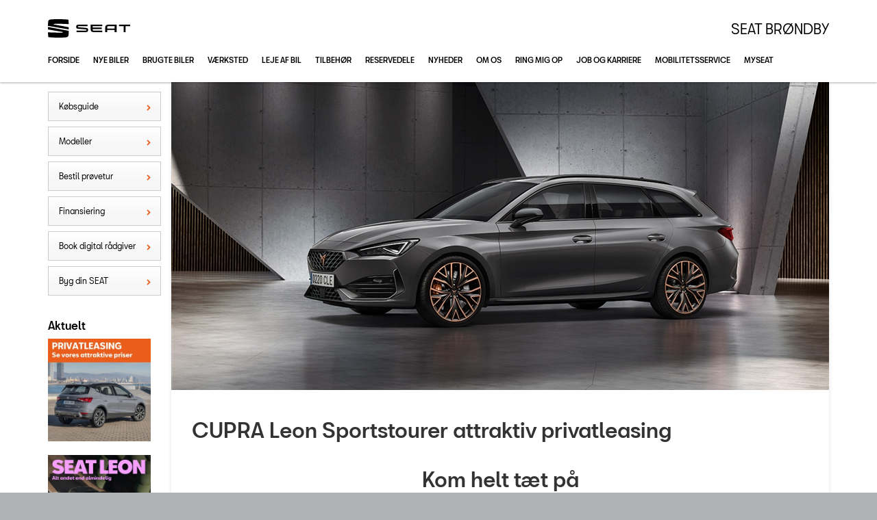

--- FILE ---
content_type: text/html; charset=utf-8
request_url: https://www.seat-brondby.dk/Nye-biler/CUPRA-Leon-Sportstourer/
body_size: 14020
content:


<!DOCTYPE html>
<html class="no-js">
<head><meta charset="utf-8" /><meta http-equiv="X-UA-Compatible" content="IE=edge,chrome=1" /><meta name="viewport" content="width=device-width, initial-scale=1, maximum-scale=1, user-scalable=0" /><title>
	CUPRA Leon Sportstourer - SEAT Brøndby
</title><link rel="icon" type="image/vnd.microsoft.icon" href="/designs/seat2016/assets/images/icons/favicon.ico" /><link rel="shortcut icon" type="image/vnd.microsoft.icon" href="/designs/seat2016/assets/images/icons/favicon.ico" /><link href="/designs/seat2016/assets/css/main.css?1" rel="stylesheet" /><link href="/css/browser-update.css" rel="stylesheet" />

	<!-- HTML5 Shim and Respond.js IE8 support of HTML5 elements and media queries -->
	<!-- WARNING: Respond.js doesn't work if you view the page via file:// -->
	<!--[if lt IE 9]>
			<script src="https://oss.maxcdn.com/html5shiv/3.7.2/html5shiv.min.js"></script>
			<script src="https://oss.maxcdn.com/respond/1.4.2/respond.min.js"></script>
		<![endif]-->

	<script type="text/javascript" src="/js/applicationinsights.js"></script>

	

    <script>
        window.dataLayer = window.dataLayer || [];
        function gtag(){ dataLayer.push(arguments); }
        gtag('consent', 'default', {
            'ad_storage': 'denied',
            'ad_user_data': 'denied',
            'ad_personalization': 'denied',
            'analytics_storage': 'denied',
            'functionality_storage': 'denied',
            'personalization_storage': 'denied',
            'security_storage': 'granted',
            'wait_for_update': 2000
        });

        gtag('set', 'ads_data_redaction', true);

        dataLayer.push({
            'consentmode': 'v2'
        });
    </script>

    <script id="CookieConsent" src=https://policy.app.cookieinformation.com/uc.js data-culture="DA" type="text/javascript" data-gcm-version="2.0"></script>



<!-- Local Google Tag Manager -->
<script>
    (function (w, d, s, l, i) {
    w[l] = w[l] || []; w[l].push({
        'gtm.start':
        new Date().getTime(), event: 'gtm.js'
    }); var f = d.getElementsByTagName(s)[0],
    j = d.createElement(s), dl = l != 'dataLayer' ? '&l=' + l : ''; j.async = true; j.src =
    '//www.googletagmanager.com/gtm.js?id=' + i + dl; f.parentNode.insertBefore(j, f);
    })(window, document, 'script', 'dataLayer', 'GTM-TD7D7H7');
</script>
<!-- End Local Google Tag Manager --> 
    <script src="https://webbooking.m-systems.dk/js/parser.min.js" type="text/javascript"></script>









            <!-- Google search console -->
            <meta name="google-site-verification" content="APhRXtyf4zheLFPS8WSgnKbshLMuKC8BRFMh_e6MrcA" />
        

<meta name="description" content="Kom helt tæt på vejen i den sporty CUPRA Leon Sportstourer. Fås til en attraktiv privatleasingpris. Hurtig levering." /></head>

<body id="ctl00_BodyTag">
    
    <script>
    document.addEventListener("DOMContentLoaded", function () {
        embedWebBooking("webBookingContainerId", "https://webbooking.m-systems.dk/");
    });
</script>
    

<!-- Global Google Tag Manager No Script-->
<noscript>
    <iframe src="//www.googletagmanager.com/ns.html?id=GTM-NR86LB" height="0" width="0" style="display: none; visibility: hidden"></iframe>
</noscript>
<!-- End Global Google Tag Manager No Script-->

<!-- Local Google Tag Manager No Script-->
<noscript>
    <iframe src="//www.googletagmanager.com/ns.html?id=GTM-TD7D7H7" height="0" width="0" style="display: none; visibility: hidden"></iframe>
</noscript>
<!-- End Local Google Tag Manager No Script-->
	
<script>
window.dataLayer = window.dataLayer || [];window.dataLayer.push({'brandId': 4,
'dealerId': '215',
'solutionId': 'A00413',
'isSMCPartner': false
});
</script>
<!-- Google Tag Manager -->
<noscript><iframe src="//www.googletagmanager.com/ns.html?id=GTM-P4NQVG"height="0" width="0" style="display:none;visibility:hidden"></iframe></noscript>
<script>(function(w,d,s,l,i){w[l]=w[l]||[];w[l].push({'gtm.start':new Date().getTime(),event:'gtm.js'});var f=d.getElementsByTagName(s)[0],j=d.createElement(s),dl=l!='dataLayer'?'&l='+l:'';j.async=true;j.src='//www.googletagmanager.com/gtm.js?id='+i+dl;f.parentNode.insertBefore(j,f);})(window,document,'script','dataLayer','GTM-P4NQVG');</script>
<!-- End Google Tag Manager -->


	<form method="post" action="/Nye-biler/CUPRA-Leon-Sportstourer/" id="aspnetForm" novalidate="">
<div>
<input type="hidden" name="__VIEWSTATE" id="__VIEWSTATE" value="znAiFbRt/hSJmdWyvcH8ny2fW260KqlejitdsvYeTBgnmDAlUbMHUUs+36UuIhQW4axza+46g2b9MAv7YWAXCd1ZVRfLQUWalMloS7p4PS8DclYTS/QyFQroQDy/cTTX4Y2U7SMf0HmYkTQYhPLLGymPcmlMiv+xp7gPF4xiFDYnmDx/+5WgsfF+BQ9rIXNY7ItwkKmAAx0EEkAJv6xs5chpKZioyW970kZm4DE6qf96hcVkNMkkM4nKRnCHrVXKmEwnA7W1ApyK3E1AiD3TgZHFHo0MS1qG12E1xbYb6D6jrwLm9uGcUSPdb1P1fqfj/NMsSDvaFQKBb/[base64]/Xs6p6Zb7LJEVvl9zOx+iSJC0R8n5g8gKwP/FzSm8oSJ9EnLyLOlCfV2q073h9gR3BqVj/9OL61w6iorJXBqWeWE3LqBEbJklPP6vsgx5eiilLg3ahWA9S3g1t6T76nAu8CiFhbP5Tv0pORtK8+ppDEvGvrxzWf/Ivpm5G6cAZnOWqEa+zHtdGa2nFt5z3JyH2Ex/7ujP2B2HQDJFpn7FnWqHk0PmZZMux5RHht33WE5IRtinhHi+6MrJUqs+mznUYQ0WLyf+U/redG7oIytNF+TAxnCvLTWFBmDDq5rg0anuarIUl3UpDLGXRfozIgWFnY2R8NtVfeZWTsZQu9+fHXOEPfrIG6OgCQ9xt1wNl1seOCDt6HlKY7kcQ3tFiYln8DQIBYzMxLkItH3t7v6qgmwN1yMB4MdOlzq2JwFJr0YNrSycLtD2h0REVD9nIhDo7TKPY8x/73vZ8nI4HVVwGg1ukTD1+mLh2F+L7YiSkZ1nqfKGwCFV46Wkanngiamnem33tlFo5TZDyV1XOiFMr7TqYoIluDurbJ1bdMxSsXn16QiOKRMUpBZoy+7Ks8ZrddSMlhqVpK6BKb8JF3NMw365bwQOA1Gq2IHThsm1rWt8AtC655C11zMjk1C/2fKdMt5e1RUGyqxkaAfi0beMREM0JZbn/HalurV8QcRA0XzQ+9r388XAKFtsXbQ1T2C7U84Wg0h0fPJHADZ9G3ZEoEIr5Px6MAAlPIWztZwWpGCMZd5bfShCR3wd3CIQKoGSmSlSia+S6TVOiIXYOytATpKhpyq6iHd63fV7OVm0UMqJYJjCc/7KmnqSvNaKVy/JBoAbDFSY60yImTkzR68Ct/uOvA4MTOxGBIDwGeWc4YCIysmBQnvyZtFVUEG5k2cy6VPX69/76FUGFdXU/baxEK0cqPQgTdShpi4Lh2HvhPY2yQl+ELvyBzt8jOgDyRjgBWEUjLRfbUjkb7d4d1oLJBdkaApmXq1v8diPZdFfK9n1+IfLDkWcfLZG6WTr9x6mRLMGiJtx5RLPA3A/PTBQIVjVzZQaVfrMpmL0qDSmbwdmFZ+20gI0LARUDtOoBo+WJaLYF766GUyxLGCkurl5OfFmB/[base64]/0ddqi7zeKf06oW9d995vTpxSm90IHuzTdZkJMJLMCtowyMzbWFoJozAvxAuiwcgBDNm/kIxni9qZqA5GlNpUNQOv5Pq20tICSmqMMoFo1fkelo/SWRiz3DbUuiF9IB/jLIEW+vKzOhI1lIi0G46oQfMzmH7p3ouki44yOcrNBzKLLq0YlnuVtiCSB1sUYf6oHGwAp9FGOACwo0IBXyZsQg5vZhJ/9t8dCSHf86Ns7J3ia3M7tEIpChtoJUELd7MZG3bj+H02o/yCOxgEPl2kjW+ir5Jw9DrMgH/XPtRCHxn/gQu2IZOLJVl0IJ8aWg/Cr2m+Gkmp0FQH2RLFFdcLXn0qWnQicpJ7pSjbs0aKPoVjhpmlolx2YwAtJ7r+1SQHfBNr3x0B3eHvKC3VaPbQ9FutIFiGPinVzLBtx54kL4UCLA41qilVmUsdfr2qrIU17Amm9oQ/mTgQ5OQIdUtpHxExWfE/2mhCVgEiyFi0G4j7IMcawc8OwMsC27oh+vEBOlAVovDX2IvvbENZuPd2u7BP8iR4FoMn1tBa5xNSQUQSuANUx1HimvfBe5+D4k49irC05AthWTRMm9VJIIc7Q1G9MteGlrAY6oNjv0EaUeSH4vi99itFrfGP9B9/MnwfmeBA9gCz0CgTmX8VO6HB3g8CGwiWS1U8UgDmEA2u2t0vIEp455f0O8jcKA9b8m0mLWmejx7bXJwpBGsPb3tLoLt+l35UzezJQacxdBRoTsVVHb0KcIMiqOhhmjOvyPLk0KIRHicVJpIznbdvaOovLKLQr2UVzcV4KvRTlhUNl+xKsA6WkbP/WxKiTVw3Y736qK/YkrNzPWbDlv2pQ+oR2PBxflW7/9W+ckHqanoowgWI9TFi7eUQ3VKWKaVB8QE+u/EkvT5E9zxk5NfdaBagJvPpC5W6jrYZIkMLnNjaeL2yuAHJI5UfpAkJyvnn2PvWfJwZb0P/2HJmlKm+cUZo9wMjumPCoG/BHSO334KMWs1QdzgAbRmxxBEDHqy2GOxKH2At6Vgq5himABU22Hm26HSzARa5ab4eXxD518WYo4CZ+ZW1WLpg1NlFbTxME5rDTdrKBz3cUAsxWtCx8R2KnJEduOaLvkTlzMEjFnUBbpyAyxXfAt4f2d/cNGzztBdUSYaf2ZuA0whvuDRsdpJvUGbY5mBCFf9v1m/Y8etuE9wN8L8Lu4h062WSy2aI2zMutbEdKtKmuzysNoyXzDGpzfm4zt6lkxaAP0p3M2msoGa5sPQ/fXabC/8Nmm+uarRdcXR7hWIgrchpvaKplukgA+JgKLGq6xRKSoNkLq0MUJDTb8sBeKN3QRGhA4tbNWIM7e5ZbyCKAy5Cc2zA46z4FifTNBv2pSQO8ZzbuMh4uFc/ZXJZQCfYvLvG7gvt42FZQycSOhikx/dDoi5H8gtITAcYpiOwWCDIOqWarP5IwPsWKA/5AO61lInvaKrC+h7B64gOHDIXC2+M/B+AO6PaoDva0VVkDVxwEIQJYydawg+PhTfXFYbUPU4zeAc351OoxVhjDDnoIihLAuYzUW7HuYwDICTk+JWvunswntHgElnauLK5l9XMJq1vXoLzfX73cxX26SbxbXU00LDwQZ7pBwqna3XeyQH0pOrC37+0Cpx0jy/[base64]/lMdIwdgtfv6/[base64]/o3lefX1/cl31BtSfWK7UPF0Pt7BAiPIs9LihEfKhMMvgySBUc7vogatmpoSkyDFL7jQMoSsTS2hOFBI99yS8r+sdLi9qVQJ1pD7SPdVFwGFag4lZnAngK+vFqZvGt3/2RnwLr7UI3GDyRjOKK4Ke8onPs2pHQ5IawaxnqcadETV/khEDvqyK2MT+PZgg8uKmQcak+8o/IE1fggMJazGqoc0GNLjsLqOUUC1fxNVY9CbInnZuFe0wGoYei+e0qIXzF4G4FlbOcc8fMcvwjk6zKD5Jmi4nCpJF+u9Ddj4z5ja+oemHKM1cR1lgVqjNnpcdlhPT55KB2u3YnKnkjeTCYFT3zlNzZQOHVWAQS+uVCImIkEb7aL1K1McdbYd5vc1BOsCWmyTb9udim/d3r3X6CBkHVg2Z9vbHSsSSrN9OBFQMAZIMrtZYwTuwWBlNyt42VYEIz4sleTY5/A45mIfiE3T4FFrZk6RCdzF8AduXQciZyYAfehfwNC4By/Ad1tgCuV71LPpH+M0YYo/XVVYF5ANQHihOexiAxISa8Md8gHK1r49rd4sRQHdmHqeaaWaW3fuYVRvhA16AcpAn+EKu98SbT+aPYN6bsK7Am8LNIrd97jHlUFqrzrp37ygmR/+7NZX6LKdzug+1sa59m3MA52PtFn5w8Oy2XhyPkZysIhZ151MPJmPPS6GRcVwKD4cZGFp/JwGWhlptLCyBxfgTcsT3G/MPI4KxdzdamcGoMb/YVF2Cv5NJoFTfF7MmMvy6P3wwSPInce0=" />
</div>

<div>

	<input type="hidden" name="__VIEWSTATEGENERATOR" id="__VIEWSTATEGENERATOR" value="E16B8126" />
	<input type="hidden" name="__EVENTVALIDATION" id="__EVENTVALIDATION" value="4YzdwziH/9Bpjm59mlJ91GN/2Jy7f9nY/q4N1cwbjX/wsDq6Cx5i9ZHJESKYcDqsnHsQTKcxZhdaw/DuFZfykHjHYMsNDQO8THQ41XjDJxL+Org1cl/mz0seosFwZ3AXEH8NmcphZMUziRNzPqOE6g==" />
</div>

		<div class="wrapper">
			

<nav class="navbar">
 <div class="container">
    
  <div id="mainmenu">
   <a class="navbar-toggle-alt">&times;</a>
		 <ul class="nav navbar-nav">
    <li><a href="/Forside/">Forside</a></li><li><a href="/Nye-biler/">Nye biler</a><a class="tree-toggle" data-toggle="collapse" data-target="#dd-112975"><span class="fa fa-caret-right"></span></a><ul id="dd-112975" class="tree-dropdown collapse"><li><a href="/Nye-biler/Koebsguide/">K&#248;bsguide</a><a class="tree-toggle" data-toggle="collapse" data-target="#dd-113572"><span class="fa fa-caret-right"></span></a><ul id="dd-113572" class="tree-dropdown collapse"><li><a href="/Nye-biler/Koebsguide/Forsikring/">Forsikring</a></li><li><a href="/Nye-biler/Koebsguide/Serviceaftale/">Serviceaftale</a></li><li><a href="/Nye-biler/Koebsguide/SEAT-SAFE/">SEAT SAFE</a></li></ul></li><li><a href="/Nye-biler/Modeller/">Modeller</a><a class="tree-toggle" data-toggle="collapse" data-target="#dd-112978"><span class="fa fa-caret-right"></span></a><ul id="dd-112978" class="tree-dropdown collapse"><li><a href="/Nye-biler/Modeller/Ibiza/">Ibiza</a></li><li><a href="/Nye-biler/Modeller/Leon-Sportstourer/">Leon Sportstourer</a></li><li><a href="/Nye-biler/Modeller/Arona/">Arona</a></li></ul></li><li><a href="/Nye-biler/Bestil-proevetur/">Bestil pr&#248;vetur</a></li><li><a href="/Nye-biler/Finansiering/">Finansiering</a></li><li><a href="/Nye-biler/Book-digital-raadgiver/">Book digital r&#229;dgiver</a></li><li><a href="/Nye-biler/Byg-din-SEAT/">Byg din SEAT</a></li></ul></li><li><a href="/Brugte-biler/">Brugte biler</a><a class="tree-toggle" data-toggle="collapse" data-target="#dd-112018"><span class="fa fa-caret-right"></span></a><ul id="dd-112018" class="tree-dropdown collapse"><li><a href="/Brugte-biler/Brugtbilsafdeling/">Brugtbilsafdeling</a></li><li><a href="/Brugte-biler/Finansiering/">Finansiering</a></li></ul></li><li><a href="/Vaerksted/">V&#230;rksted</a><a class="tree-toggle" data-toggle="collapse" data-target="#dd-112021"><span class="fa fa-caret-right"></span></a><ul id="dd-112021" class="tree-dropdown collapse"><li><a href="/Vaerksted/Koncepter-og-services/">Koncepter og services</a><a class="tree-toggle" data-toggle="collapse" data-target="#dd-112022"><span class="fa fa-caret-right"></span></a><ul id="dd-112022" class="tree-dropdown collapse"><li><a href="/Vaerksted/Koncepter-og-services/SEAT-Vejhjaelp/">SEAT Vejhj&#230;lp</a></li><li><a href="/Vaerksted/Koncepter-og-services/Daekopbevaring/">D&#230;kopbevaring</a></li><li><a href="/Vaerksted/Koncepter-og-services/Vinterhjulskifte/">Vinterhjulskifte</a></li><li><a href="/Vaerksted/Koncepter-og-services/Hjulskift/">Hjulskift</a></li><li><a href="/Vaerksted/Koncepter-og-services/Autoriseret-Brugtbilattest/">Autoriseret Brugtbilattest</a></li><li><a href="/Vaerksted/Koncepter-og-services/Vintertjek/">Vintertjek</a></li></ul></li><li><a href="/Vaerksted/Skadecenter/">Skadecenter</a></li><li><a href="/Vaerksted/Bestil-tid-paa-vaerkstedet/">Bestil tid p&#229; v&#230;rkstedet</a></li><li><a href="/Vaerksted/5-serviceeftersyn/">5+ serviceeftersyn</a></li><li><a href="/Vaerksted/Service--Rep-abo/">Service &amp; Rep abo.</a><a class="tree-toggle" data-toggle="collapse" data-target="#dd-112174"><span class="fa fa-caret-right"></span></a><ul id="dd-112174" class="tree-dropdown collapse"><li><a href="/Vaerksted/Service--Rep-abo/Autoriseret-Basisabonnement/">Autoriseret Basisabonnement</a></li><li><a href="/Vaerksted/Service--Rep-abo/Autoriseret-Serviceabonnement/">Autoriseret Serviceabonnement</a></li><li><a href="/Vaerksted/Service--Rep-abo/Service--Reparationsabonnement/">Service &amp; Reparationsabonnement</a></li></ul></li><li><a href="/Vaerksted/Prismatch/">Prismatch</a></li><li><a href="/Vaerksted/MinSEAT/">MinSEAT</a></li><li><a href="/Vaerksted/Faelgerep/">F&#230;lgerep</a></li><li><a href="/Vaerksted/ServiceCam/">ServiceCam</a></li><li><a href="/Vaerksted/5serviceeftersyn/">5+serviceeftersyn</a></li><li><a href="/Vaerksted/Synstjek/">Synstjek</a></li><li><a href="/Vaerksted/Spar-paa-sporing/">Spar p&#229; sporing</a></li></ul></li><li><a href="/Leje-af-bil/">Leje af bil</a><a class="tree-toggle" data-toggle="collapse" data-target="#dd-112799"><span class="fa fa-caret-right"></span></a><ul id="dd-112799" class="tree-dropdown collapse"><li><a href="/Leje-af-bil/Ibiza/">Ibiza</a></li><li><a href="/Leje-af-bil/Leon-Sportstourer/">Leon Sportstourer</a></li><li><a href="/Leje-af-bil/Arona/">Arona</a></li><li><a href="/Leje-af-bil/Ateca/">Ateca</a></li><li><a href="/Leje-af-bil/CUPRA-Born/">CUPRA Born</a></li><li><a href="/Leje-af-bil/CUPRA-Leon-Sportstourer/">CUPRA Leon Sportstourer</a></li><li><a href="/Leje-af-bil/CUPRA-Formentor/">CUPRA Formentor</a></li></ul></li><li><a href="/Tilbehoer/">Tilbeh&#248;r</a></li><li><a href="/Reservedele/">Reservedele</a><a class="tree-toggle" data-toggle="collapse" data-target="#dd-121265"><span class="fa fa-caret-right"></span></a><ul id="dd-121265" class="tree-dropdown collapse"><li><a href="/Reservedele/SEAT-Originale-reservedele---B2B/">SEAT Originale reservedele - B2B</a></li></ul></li><li><a href="/Nyheder/">Nyheder</a><a class="tree-toggle" data-toggle="collapse" data-target="#dd-112031"><span class="fa fa-caret-right"></span></a><ul id="dd-112031" class="tree-dropdown collapse"><li><a href="/Nyheder/Tilmeld-dig-SEAT-Danmarks-nyhedsbrev/">Tilmeld dig SEAT Danmarks nyhedsbrev</a></li><li><a href="/Nyheder/Aktuelt/">Aktuelt</a></li></ul></li><li><a href="/Om-os/">Om os</a><a class="tree-toggle" data-toggle="collapse" data-target="#dd-112036"><span class="fa fa-caret-right"></span></a><ul id="dd-112036" class="tree-dropdown collapse"><li><a href="/Om-os/Personale/">Personale</a></li><li><a href="/Om-os/Kontakt/">Kontakt</a></li><li><a href="/Om-os/Forbrugerklage/">Forbrugerklage</a></li><li><a href="/Om-os/Betingelser/">Betingelser</a></li></ul></li><li><a href="/Ring-mig-op/">Ring mig op</a></li><li><a href="/Job-og-karriere/">Job og karriere</a></li><li><a href="/Mobilitetsservice/">Mobilitetsservice</a><a class="tree-toggle" data-toggle="collapse" data-target="#dd-133109"><span class="fa fa-caret-right"></span></a><ul id="dd-133109" class="tree-dropdown collapse"><li><a href="/Mobilitetsservice/Book-en-lejebil/">Book en lejebil</a></li><li><a href="/Mobilitetsservice/Hente-og-bringeservice/">Hente og bringeservice</a></li><li><a href="/Mobilitetsservice/SEAT-vejhjaelp/">SEAT vejhj&#230;lp</a></li></ul></li><li><a href="/MySeat/">MySeat</a></li>
   </ul>
  </div>
  
  

 </div>
</nav>



			<div class="content-wrapper">
				
<header role="banner">
    <div class="container">
        <div class="header-box">
            <button type="button" class="navbar-toggle">
                <span class="sr-only">Toggle navigation</span>
                <span class="icon-bar"></span>
                <span class="icon-bar"></span>
                <span class="icon-bar"></span>
            </button>

            <a class="navbar-brand-logo" href="/" title="Klik her for at komme til forsiden">
                <span class="sr-only">
                    <span id="ctl00_ucHeader_lBrandName">SEAT</span></span>
            </a>
            
            <a href="/" class="navbar-brand">SEAT Br&#248;ndby</a>
            <nav class="brand-menu" role="navigation"><ul class="nav"></ul></nav>
        </div>
    </div>
</header>


				<main role="main">				    
					<div class="container">
                        <div class="row">
                            
                                <aside class="secondary" role="complementary">
                                    
	
		
				<nav id="submenu" role="navigation">
					<ul>
			
				
					<li>
						<a href="/Nye-biler/Koebsguide/">Købsguide</a>
						
						
					</li>
				
			
				
					<li>
						<a href="/Nye-biler/Modeller/">Modeller</a>
						
						
					</li>
				
			
				
					<li>
						<a href="/Nye-biler/Bestil-proevetur/">Bestil prøvetur</a>
						
						
					</li>
				
			
				
					<li>
						<a href="/Nye-biler/Finansiering/">Finansiering</a>
						
						
					</li>
				
			
				
					<li>
						<a href="/Nye-biler/Book-digital-raadgiver/">Book digital rådgiver</a>
						
						
					</li>
				
			
				
					<li>
						<a href="/Nye-biler/Byg-din-SEAT/">Byg din SEAT</a>
						
						
					</li>
				
			
				</ul>
				</nav>
			
	
	

			<div class="campaign-banners">
				<h4 class="section-header">Aktuelt</h4>
				<ul>
		
			<li>
                <a href="/Privatleasing/" target="_blank"><img src=" /storage/ifha/campaign/800/A00413_4_8984.jpg" alt=" Privatleasing 24"></a>
			</li>
		
			<li>
                <a href="/Nye-biler/Modeller/Leon-Sportstourer/" target="_blank"><img src=" /storage/ifha/campaign/800/A00413_4_8971.jpg" alt=" Leon 24"></a>
			</li>
		
			<li>
                <a href="/Vaerksted/MinSEAT/" target="_blank"><img src=" /storage/ifha/campaign/800/A00413_4_8568.jpg" alt=" MinSEAT"></a>
			</li>
		
			<li>
                <a href="/Vaerksted/Service--Rep-abo/" target="_blank"><img src=" /storage/ifha/campaign/800/A00413_4_6378.jpg" alt=" Serviceabonnement"></a>
			</li>
		
			</ul>
   </div>  
		

                                </aside>
                            
                                
    						<div class="main-content">
                                <div class="box">
								<!-- Stage area -->
								<div class="stage"><img src="/storage/ifha/pagesystem/image/971b37a7-3d03-4151-ba1e-984f8943e2b5.jpg" alt="" /></div>     

        							<!-- Main content -->
                                    <div id="siteContent">
                                        
	<h1>CUPRA Leon Sportstourer attraktiv privatleasing</h1>
	<div class="row">
<div class="col-sm-12">
<h1 style="text-align: center;">Kom helt t&aelig;t p&aring;<br><br></h1>
<h3 style="text-align: center;">CUPRA <em>Leon Sportstourer</em> High til en attraktiv privatleasingpris<br>og <strong><span style="color: inherit; font-family: inherit;">hurtig levering</span><span style="color: inherit; font-family: inherit;">.</span></strong></h3>
<h3 style="text-align: center;"><strong>Privatleasing fra 3.995 kr./md. Udbetaling 14.995 kr.*</strong></h3>
<p style="text-align: center;">&nbsp;</p>
<p style="text-align: center;">Er du klar til at k&oslash;re CUPRA? Book en pr&oslash;vetur nu, kom helt t&aelig;t p&aring; og oplev CUPRA <em>Leon Sporstourer</em> hos os.</p>
<p style="text-align: center;"><a class="btn btn-primary btn-sm" href="/Nye-biler/Bestil-proevetur/" target="_blank">Book din pr&oslash;vetur nu</a></p>
<p style="text-align: center;">&nbsp;</p>
<div class="row">
<div class="col-sm-4">
<p><strong>Hestekr&aelig;fter:</strong></p>
<h2><strong>150 HK</strong></h2>
</div>
<div class="col-sm-4">
<p><strong>Tophastighed:</strong></p>
<h2><strong>216 km/t</strong></h2>
</div>
<div class="col-sm-4">
<p><strong>Bagagerumskapacitet:</strong></p>
<h2><strong>620 liter</strong></h2>
<p><strong><br></strong></p>
</div>
</div>
<p>&nbsp;</p>
<div class="row">
<div class="col-sm-4">
<p><a class="noresize fancybox" rel="group" href="/storage/ifha/editor/1000/971b37a7-3d03-4151-ba1e-984f8943e2b5_638078333707262268.jpg"><img src="/storage/ifha/editor/800/971b37a7-3d03-4151-ba1e-984f8943e2b5_638078333707262268.jpg" alt="971b37a7-3d03-4151-ba1e-984f8943e2b5_638078333707262268.jpg"></a></p>
<h4><strong>Det fulde overblik</strong></h4>
<p>Digitalt cockpit og 12" touchsk&aelig;rm giver dig det fulde overblik over bilens funktioner under k&oslash;rslen.</p>
</div>
<div class="col-sm-4">
<p><a class="noresize fancybox" rel="group" href="/storage/ifha/editor/1000/971b37a7-3d03-4151-ba1e-984f8943e2b5_638078333926803228.jpg"><img src="/storage/ifha/editor/800/971b37a7-3d03-4151-ba1e-984f8943e2b5_638078333926803228.jpg" alt="971b37a7-3d03-4151-ba1e-984f8943e2b5_638078333926803228.jpg"></a></p>
<h4><strong>T&aelig;t forbundet med din bil</strong></h4>
<p>Med tr&aring;dl&oslash;s Apple CarPlay og Android Auto kan du nemt forbinde din telefon til din bil.</p>
</div>
<div class="col-sm-4">
<p><a class="noresize fancybox" rel="group" href="/storage/ifha/editor/1000/971b37a7-3d03-4151-ba1e-984f8943e2b5_638078334034781613.jpg"><img src="/storage/ifha/editor/800/971b37a7-3d03-4151-ba1e-984f8943e2b5_638078334034781613.jpg" alt="971b37a7-3d03-4151-ba1e-984f8943e2b5_638078334034781613.jpg"></a></p>
<h4><strong>Innovativ teknologi</strong></h4>
<p>N&oslash;glefribetjening g&oslash;r det muligt at starte og k&oslash;re, n&aring;r blot n&oslash;glen befinder sig i bilen.</p>
</div>
</div>
<br>
<p>&nbsp;</p>
<div class="row">
<div class="col-sm-6">
<p>Design<br><strong style="color: inherit; font-family: inherit; font-size: 24px;">SPORTY INDEFRA OG UD</strong></p>
<p><span>CUPRA Leon Sporstourer er en stationcar med skarpe linjer og raffineret design. Den kommer ogs&aring; med 18" CUPRA Performance aluf&aelig;lge, der bidrager til det sporty look.</span></p>
<p>Karakteristisk for alle vores CUPRA-modeller er de gennemg&aring;ende kobberdetaljer, der er en del af b&aring;de eksteri&oslash;r og interi&oslash;r.</p>
<p><span>CUPRA Leon Sportstourer skal opleves, book en pr&oslash;vetur hos os nu.</span></p>
<p><span><br></span></p>
<p><a class="btn btn-primary btn-sm" href="https://www.cupraofficial.dk/biler/cupra-modeller/leon-sportstourer1" target="_blank">L&aelig;s mere om design&nbsp;</a>&nbsp;<a class="btn btn-primary btn-sm" href="/Nye-biler/Bestil-proevetur/" target="_blank">Bestil pr&oslash;vetur</a>&nbsp;</p>
</div>
<div class="col-sm-6"><a class="noresize fancybox" rel="group" href="/storage/ifha/editor/1000/971b37a7-3d03-4151-ba1e-984f8943e2b5_638078311163895872.jpg"><img src="/storage/ifha/editor/800/971b37a7-3d03-4151-ba1e-984f8943e2b5_638078311163895872.jpg" alt="971b37a7-3d03-4151-ba1e-984f8943e2b5_638078311163895872.jpg"></a></div>
</div>
<p>&nbsp;</p>
<div class="row">
<div class="col-sm-6"><a class="noresize fancybox" rel="group" href="/storage/ifha/editor/1000/971b37a7-3d03-4151-ba1e-984f8943e2b5_638078311435395102.jpg"><img src="/storage/ifha/editor/800/971b37a7-3d03-4151-ba1e-984f8943e2b5_638078311435395102.jpg" alt="971b37a7-3d03-4151-ba1e-984f8943e2b5_638078311435395102.jpg"></a></div>
<div class="col-sm-6">
<p>Teknologi<br><strong style="color: inherit; font-family: inherit; font-size: 24px;">AVANCERET TEKNOLOGI</strong></p>
<p>Oplev fuldst&aelig;ndig k&oslash;rselsfrihed gennem innovativ teknologi.</p>
<p>CUPRA Leon Sportstourer f&aring;s med:</p>
<ul>
<li>12" touchsk&aelig;rm</li>
<li>Adaptiv fartpilot</li>
<li>Tr&aring;dl&oslash;s Apple CarPlay &amp; Android Auto</li>
<li>N&oslash;glefri betjening</li>
</ul>
<p>&nbsp;</p>
<p><a class="btn btn-primary btn-sm" href="https://www.cupraofficial.dk/content/dam/countries/dk/cupra-website/standardudstyr/CUPRA-Leon%20standardudstyr-MY2023.pdf" target="_blank">Se udstyrslisten her</a>&nbsp;&nbsp;</p>
</div>
</div>
<p>&nbsp;</p>
<div class="row">
<div class="col-sm-6">
<p>Sikkerhed<br><strong style="color: inherit; font-family: inherit; font-size: 24px;">Raffineret. Rummelig. Topsikker.</strong></p>
<p>CUPRA Leon Sportstourer har et raffineret og rummeligt design, og s&aring; er den topsikker. Den har nemlig f&aring;et 5 stjerner i Euro NCAP sikkerhedstest for sin fremragende sikkerheds- og kollisionsbeskyttelses-teknologi.</p>
<p>&nbsp;</p>
<ul>
</ul>
<ul>
</ul>
<p><strong>Er du klar til at blive en del af CUPRA-Triben?&nbsp;</strong></p>
<p>Book en pr&oslash;vetur og f&oslash;l uovertruffen k&oslash;regl&aelig;de.</p>
<p><a class="btn btn-primary btn-sm" href="https://www.cupraofficial.dk/biler/cupra-modeller/leon-sportstourer1" target="_blank">L&aelig;s mere</a>&nbsp;&nbsp;<a class="btn btn-primary btn-sm" href="/Nye-biler/Bestil-proevetur/" target="_blank">Bestil pr&oslash;vetur</a>&nbsp;</p>
</div>
<div class="col-sm-6"><a class="noresize fancybox" rel="group" href="/storage/ifha/editor/1000/971b37a7-3d03-4151-ba1e-984f8943e2b5_638078311280175267.jpg"><img src="/storage/ifha/editor/800/971b37a7-3d03-4151-ba1e-984f8943e2b5_638078311280175267.jpg" alt="971b37a7-3d03-4151-ba1e-984f8943e2b5_638078311280175267.jpg"></a></div>
</div>
<div class="row">
<div class="row">
<div class="col-sm-12">
<h3 style="text-align: center;"><strong>TEKNISKE SPECIFIKATIONER, UDSTYR- OG PRISLISTE</strong></h3>
</div>
</div>
</div>
<p>&nbsp;</p>
<div class="row">
<div class="col-sm-4">
<p style="text-align: center;"><strong>Tekniske specifikationer</strong></p>
<p style="text-align: center;"><a class="btn btn-primary btn-sm" href="https://prislister.cupradanmark.dk/cupra%20leon%20sportstourer/tekniskedata" target="_blank">Se mere her</a></p>
</div>
<div class="col-sm-4">
<p style="text-align: center;"><strong>Udstyrsliste</strong></p>
<p style="text-align: center;"><a class="btn btn-primary btn-sm" href="https://www.cupraofficial.dk/content/dam/countries/dk/cupra-website/standardudstyr/CUPRA-Leon%20standardudstyr-MY2023.pdf" target="_blank">Se mere her</a></p>
</div>
<div class="col-sm-4">
<p style="text-align: center;"><strong>Prvatleasingpriser</strong></p>
<p style="text-align: center;"><a class="btn btn-primary btn-sm" href="https://prislister.cupradanmark.dk/leasingpriser" target="_blank">Se mere her</a></p>
</div>
</div>
<p>&nbsp;</p>
<p>&nbsp;</p>
<p><span><br>*CUPRA Leon Sportstourer High. 1,5 TSI 150 HK DSG7. Vist med ekstraudstyr. Forbrug: 16,7 km/l. CO2: 136 g/km. Halv&aring;rlig CO2-ejerafgift: 640 kr. Saml. pris i leasingperioden (36 mdr.) fra: 159.415 kr. Min. pris i bindingsperioden (12 mdr.) fra: 63.535 kr. Den viste pris er ekskl. d&aelig;k, forsikring, br&aelig;ndstof, gr&oslash;n ejerafgift og overk&oslash;rte kilometer. Positiv kreditgodkendelse, k&oslash;b af kaskoforsikring og betaling via Nets foruds&aelig;ttes. Etableringsomkostninger 0 kr. Privatleasing v/VWSF A/S.</span></p>
<div class="row"></div>
</div>
</div>

                                    </div>                                        
                                    

                                </div>
                            </div>
                        </div>
					</div>
				</main>

				


    <footer role="contentinfo">
    <div class="info-bar">
        <div class="container">
            <address>
                <h4 class="footer-brand"><a href="/">SEAT Br&#248;ndby</a></h4>
                Vallensbækvej 5-11<br />
                2605&nbsp;Br&#248;ndby<br />
								Tlf.: 43 29 33 70 - <a href="mailto:brondby@seat.dk">brondby@seat.dk</a>
				
            </address>
        </div>
    </div>
    <div class="legal-bar">
        <div class="container">
            <ul class="nav-links">
                
			<li><a target="_blank" href="https://www.seat.dk/" rel="external">seat.dk</a></li>
			<li><a href="/Cookiepolitik/" rel="external">Cookiepolitik</a></li>
			<li><a href="/Om-os/Betingelser/" rel="external">Betingelser for online booking</a></li>
			<li><a href="/Privatlivspolitik/" rel="external">Privatlivspolitik</a></li>
<li><a href="/Om-os/Kontakt/" rel="external">Kontakt</a></li>
            </ul>
            <p class="legal">&copy; 2026, SEAT Danmark. Alle rettigheder forbeholdes.</p>
            <span class="slogan"></span>
        </div>
    </div>
</footer>


			</div>
		</div>
		
        <script>
            var recaptchaSite = "6LdnIXkjAAAAANh82yGZA0WOWEsDs567hAIX4mmY";
        </script>

		<script src="/designs/seat2016/assets/js/lib/jquery.min.js"></script>
		<script src="/designs/seat2016/assets/js/lib/modernizr-2.6.3.min.js"></script>
		<script src="/designs/seat2016/assets/js/lib/bootstrap/bootstrap.min.js"></script>
		<script src="/designs/seat2016/assets/js/lib/swfobject.min.js"></script>
		<script src="/designs/seat2016/assets/js/lib/stacktable.js"></script>
		<script src="/designs/seat2016/assets/js/lib/stupidtable.min.js"></script>
		<script src="/designs/seat2016/assets/js/lib/jquery.fancybox.min.js"></script>
		<script src="/designs/seat2016/assets/js/lib/jquery.matchHeight.min.js"></script>
		<script src="/js/validation.js"></script>
		<script type="text/javascript">
window.addEventListener('CookieInformationConsentGiven', function(event) {
if (CookieInformation.getConsentGivenFor('cookie_cat_statistic')) {

  var _gaq = _gaq || [];
  _gaq.push(['_setAccount', 'UA-17567308-1']);
  _gaq.push(['_setDomainName', 'www.seat-brondby.dk']);
  _gaq.push(['_setDomainName', 'none']);
  _gaq.push(['_setAllowLinker', true]);
  _gaq.push(['_setAllowHash', false]);
  _gaq.push(['_trackPageview']);
  var _gaqDealer = true;
  _gaq.push(['b._setAccount', 'UA-17225318-5']);
  _gaq.push(['b._setDomainName', 'seat.forhandlerinternet.dk']);
  _gaq.push(['b._setDomainName', 'none']);
  _gaq.push(['b._setAllowLinker', true]);
  _gaq.push(['b._setAllowHash', false]);
  _gaq.push(['b._trackPageview']);

  (function() {
    var ga = document.createElement('script'); ga.type = 'text/javascript'; ga.async = true;
    ga.src = ('https:' == document.location.protocol ? 'https://ssl' : 'http://www') + '.google-analytics.com/ga.js';
    var s = document.getElementsByTagName('script')[0]; s.parentNode.insertBefore(ga, s);
  })();

	}
   }, false);
</script>

		
		
		<script src="/designs/seat2016/assets/js/init.js"></script>
		<script src="/js/browser-update.js"></script>
        <script src="/js/recaptha-validation.js"></script>

		
<!-- Solution ID : A00413 -->
<!-- MasterPage  : /designs/seat2016/MasterPage.master -->
<!-- Design ID   : 32 -->
<!-- Design Name : seat2016 -->
<!-- Brand ID    : 4 (SEAT) -->


<input type="hidden" name="ctl00$DebugInfo1$hfSolutionId" id="hfSolutionId" value="A00413" />
<input type="hidden" name="ctl00$DebugInfo1$hfDealerId" id="hfDealerId" value="215" />

        <script type="application/ld+json">{"@context": "http://schema.org","@type": "BreadcrumbList","itemListElement": [{"@type": "ListItem","position": 1,"item": {"@id": "www.seat-brondby.dk/Nye-biler/","name": "Nye biler"}},{"@type": "ListItem","position": 2,"item": {"@id": "www.seat-brondby.dk/Nye-biler/CUPRA-Leon-Sportstourer/","name": "CUPRA Leon Sportstourer"}}]}</script>
	</form>





        <!-- Weply chat -->

        <script src=https://app.weply.chat/widget/6ba061b7683ddb78fe81fd72f074255a async></script>

        <!-- end Weply chat -->

    
















</body>
</html>
